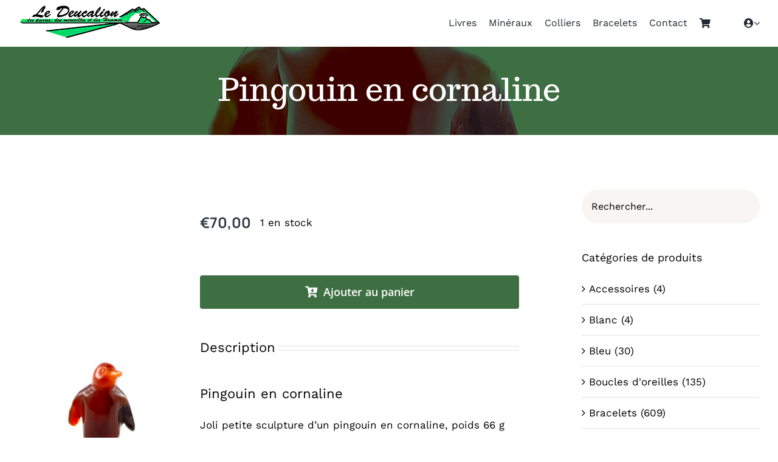

--- FILE ---
content_type: application/javascript
request_url: https://www.deucalion.fr/wp-content/plugins/fusion-builder/assets/js/min/general/fusion-mega-menu.js?ver=1
body_size: 746
content:
var fusionNavMegamenuPosition=function(e){var n=jQuery(e),o=n.parents("nav"),u=o.hasClass("direction-column")?"column":"row";o.hasClass("submenu-mode-flyout")||(o.hasClass("collapse-enabled")?n.find(".fusion-megamenu-wrapper").each(function(e,n){jQuery(n).css("left",0)}):n.find(".fusion-megamenu-wrapper")&&n.parents(".fusion-menu-element-wrapper").length&&(n.find(".fusion-megamenu-wrapper").each(function(e,n){var i,s,a,t,r,f,l,d,m=jQuery(n),w=jQuery(n).closest("li.fusion-megamenu-menu"),c=jQuery(n).find(".fusion-megamenu-holder"),h=jQuery(n).closest(".fusion-row"),g=jQuery("body").hasClass("rtl");"row"===u?m.hasClass("fusion-megamenu-fullwidth")?(g&&m.css("right","auto"),window.avadaScrollBarWidth=window.avadaGetScrollBarWidth(),window.avadaScrollBarWidth&&m.css("width","calc("+c.width()+" - "+window.avadaGetScrollBarWidth()+"px)"),m.offset({left:(jQuery(window).width()-window.avadaGetScrollBarWidth()-m.outerWidth())/2})):h.length&&(r=h.width(),d=(l=void 0!==(f=h.offset())?f.left:0)+r,i=w.offset(),t=m.outerWidth(),s=i.left+w.outerWidth(),a=0,!g&&i.left+t>d?(a=t===jQuery(window).width()?-1*i.left:t>r?l-i.left+(r-t)/2:-1*(i.left-(d-t)),m.css("left",a)):g&&s-t<l&&(a=t===jQuery(window).width()?s-t:t>r?s-d+(r-t)/2:-1*(t-(s-l)),m.css("right",a))):(m.css("top",0),m.css(o.hasClass("expand-left")?"right":"left","100%"))}),setTimeout(function(){o.removeClass("mega-menu-loaded")},50)))},fusionMegaMenuNavRunAll=function(){var e=jQuery(".fusion-menu-element-wrapper.expand-method-hover:not(.submenu-mode-flyout) .fusion-megamenu-menu");e.each(function(){fusionNavSubmenuDirection(this)}),e.on("mouseenter focusin",function(){fusionNavMegamenuPosition(this)}),jQuery(window).trigger("fusion-position-menus")},fusionMegaMenuLoad=function(){jQuery(this).removeClass("mega-menu-loading").addClass("mega-menu-loaded").off("mouseenter focusin",fusionMegaMenuLoad),fusionMegaMenuNavRunAll()};jQuery(".fusion-menu-element-wrapper").on("mouseenter focusin",fusionMegaMenuLoad),jQuery(window).on("fusion-element-render-fusion_menu",function(){jQuery(".fusion-menu-element-wrapper").on("mouseenter focusin",fusionMegaMenuLoad)}),jQuery(window).on("fusion-resize-horizontal fusion-position-menus",function(){jQuery("nav.fusion-menu-element-wrapper .fusion-megamenu-wrapper").each(function(e,n){fusionNavMegamenuPosition(jQuery(n).parent())})});